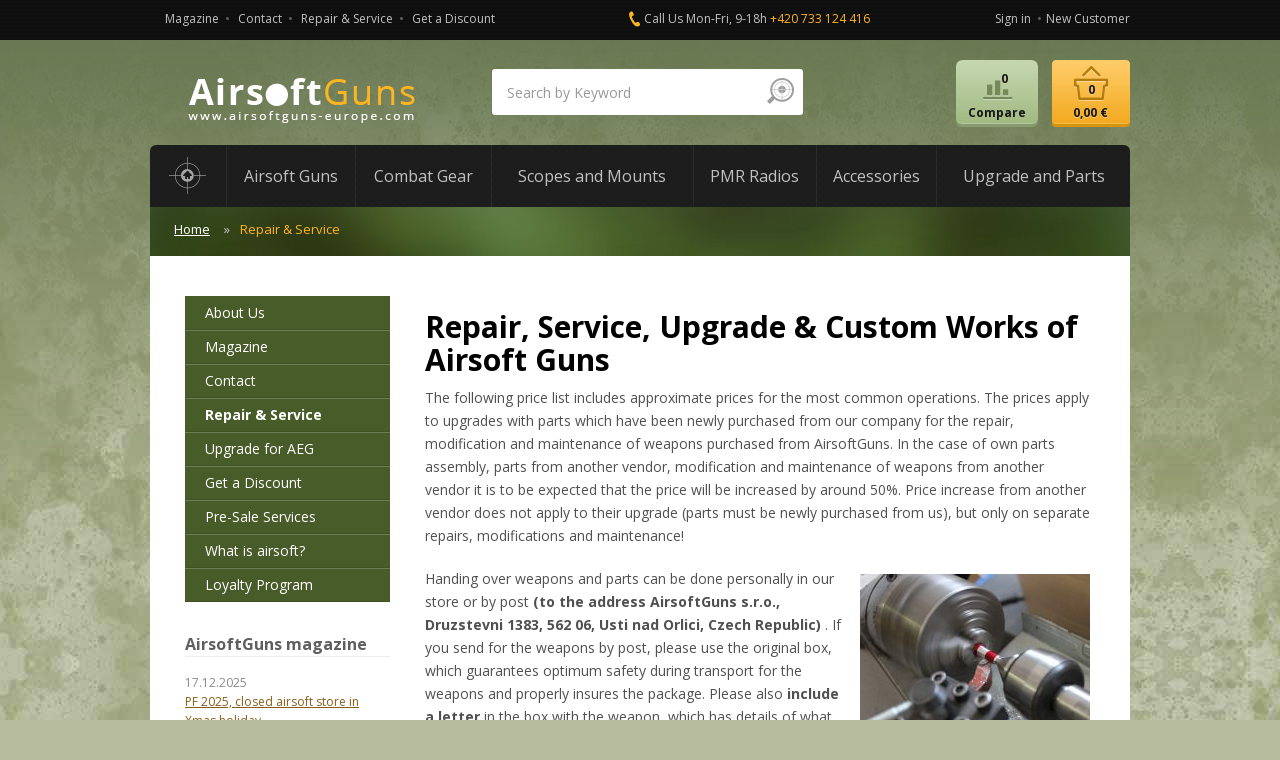

--- FILE ---
content_type: text/html; charset=utf-8
request_url: https://www.airsoftguns-europe.com/repair-service-upgrade-custom-works-of-airsoft-guns?lang=en
body_size: 11111
content:

<!DOCTYPE html>
<html lang="cs">
<head>
<meta http-equiv="Content-Type" content="text/html; charset=utf-8">
<title>Repair, Service, Upgrade &amp; Custom Works of Airsoft Guns | AirsoftGuns</title>
<meta name="author" content="Webový servis - https://webovy-servis.cz">
<meta name="robots" content="index, follow, all">
<meta name="googlebot" content="snippet, archive">
<meta name="description" content="We have more than 10 years of experience with repairs, service, upgrade and custom works of airsoft guns. Power, durability, custom works for your gun.">
<meta name="keywords" content="custom works, service, repair, upgrade, airsoft gun, workshop">
<meta content="initial-scale=1.0, width=device-width, maximum-scale=1.0" name="viewport" />

<meta name="ICBM" content="49.972001, 16.387085" />
<meta name="geo.position" content="49.972001, 16.387085" />
<meta name="DC.title" content="Airsoftguns" />
<meta name="geo.region" content="CZ-PA" />
<meta name="geo.placename" content="Ústí nad Orlicí" />





<meta property="og:title" content="Repair, Service, Upgrade &amp; Custom Works of Airsoft Guns">
<meta property="og:type" content="article">
<meta property="og:url" content="https://www.airsoftguns-europe.com/repair-service-upgrade-custom-works-of-airsoft-guns?lang=en">
<meta property="og:image" content="https://www.airsoftguns-europe.com/admin/files/page_photos/377/dva_src_IMG_6634.jpg">
<meta property="og:site_name" content="AirsoftGuns">
<meta property="og:locale" content="cs_CZ">
<meta property="fb:app_id" content="410295665792329">

<link rel="home" href="/" />
<link rel="contents" href="/mapa-webu" />

<link rel="stylesheet" type="text/css" href="/css/bootstrap.min.css" />

<link rel="stylesheet" type="text/css" href="/webtemp/cssloader-00219f0fd497.css?1728569074">

<!-- HTML5 shim and Respond.js IE8 support of HTML5 elements and media queries -->
<!--[if lt IE 9]>
  <script src=" /js/bootstrap/html5shiv.js"></script>
  <script src=" /js/bootstrap/respond.min.js"></script>
<![endif]-->

<link rel="stylesheet" type="text/css" media="print" href="/webtemp/cssloader-c000e4e578dc-print.css?1638201434">

<!--[if IE 7]>
<link rel="stylesheet" type="text/css" href="/webtemp/cssloader-e85b615c9613-ie7.css?1638201434">
<![endif]-->

<!--[if IE 8]>
<link rel="stylesheet" type="text/css" href="/webtemp/cssloader-31fc31b52d07-ie8.css?1638201434">
<![endif]-->

<!--[if IE 9]>
<link rel="stylesheet" type="text/css" href="/webtemp/cssloader-5a853cb8f0a4-ie9.css?1638201434">
<![endif]-->

<script type="text/javascript" src="/webtemp/jsloader-583c58ecfb9a.js?1638201434"></script>

<!-- css3-mediaqueries.js for IE less than 9 -->
 <!--[if lt IE 9]>
<script src="https://css3-mediaqueries-js.googlecode.com/svn/trunk/css3-mediaqueries.js"></script>
<![endif]-->

<link href="https://fonts.googleapis.com/css?family=Open+Sans:400,700&amp;subset=latin,latin-ext" rel="stylesheet" type="text/css" />

<link rel="shortcut icon" href="/images/favicons/favicon-16x16.png" />
<meta name="msapplication-TileImage" content="/images/favicons/favicon-144x144-transparent.png" />
<link rel="apple-touch-icon" href="/images/favicons/favicon-57x57.png" />
<link rel="apple-touch-icon" sizes="72x72" href="/images/favicons/favicon-72x72.png" />
<link rel="apple-touch-icon" sizes="114x114" href="/images/favicons/favicon-114x114.png" />

<link rel="alternate" type="application/rss+xml" title="AirsoftGuns RSS"  href="/rss"/>


	<!-- Google tag (gtag.js) -->
<script async src="https://www.googletagmanager.com/gtag/js?id=G-J7KCEZLQSG"></script>
<script>
  window.dataLayer = window.dataLayer || [];
  function gtag(){dataLayer.push(arguments);}
  gtag('js', new Date());

  gtag('config', 'G-J7KCEZLQSG');
</script>


<!--Start of Zopim Live Chat Script-->
<script type="text/javascript">
window.$zopim||(function(d,s){ var z=$zopim=function(c){
z._.push(c)},$=z.s=d.createElement(s),e=d.getElementsByTagName(s)[0];
z.set=function(o){ z.set._.push(o)};
z._=[];z.set._=[];$.async=!0;$.setAttribute('charset','utf-8');
$.src='//v2.zopim.com/?1z8i1VH1BZp3nR62Drr6Zgesr50X4fpd';z.t=+new Date;
$.type='text/javascript';e.parentNode.insertBefore($,e)})(document,'script');
</script>
<!--End of Zopim Live Chat Script-->


</head><body class="subpage text-page no-js">

    <div id="header-line" class="hidden-xs">
        <div class="container">
            <div class="row no-margin">
					<div class="top-menu-cover col-md-5 col-sm-9 col-xs-12 no-padding hidden-print">
						<ul class="list-inline top-ul top-menu navbar-collapse collapse" id="top-menu">
    <li class="m1 small-menu__item">
        <a accesskey="2" href="/magazine">
            Magazine
        </a>
    </li>
    <li class="m2 small-menu__item">
        <a accesskey="3" href="/contact">
            Contact
        </a>
    </li>
    <li class="m3 small-menu__item">
        <a accesskey="4" href="/repair-service-upgrade-custom-works-of-airsoft-guns">
            Repair &amp; Service
        </a>
    </li>
    <li class="m4 small-menu__item">
        <a accesskey="5" href="/get-a-discount">
            Get a Discount
        </a>
    </li>
						</ul>
					</div>
					<div class="col-md-4 hidden-sm hidden-xs top-contact-cover">
	<p class="call">Call Us Mon-Fri, 9-18h <a href="tel:+420733124416"><span>+420 733 124 416</span></a></p>

	<span class="editace" data-id="15" data-table="templates"></span>
					</div>
                <div class="col-md-3 col-sm-3 col-xs-12 no-padding hidden-print">
                    <ul id="user" class="list-inline top-ul pull-right hidden-xs">
                            <li><a href="javascript:void(0);" class="fn_login-dialog-open">Sign in</a></li>
                            <li><a href="/user/register?lang=en">New Customer</a></li>
                    </ul>
                                        				
                </div>
            </div>

        </div>
    </div>


    <div id="layout-cover">
        <div class="container">
            <div class="row no-margin hidden-xs">
                <div class="col-md-4 col-sm-5 col-xs-12 no-right-padding">
                        <a id="logo" href="/?lang=en"><span class="text-hide">AirsoftGuns s.r.o.</span></a>            
                </div>
<div id="fn_search-cover" class="col-md-4 col-sm-5 no-right-padding xs-search search--center col-xs-12 hidden-print">
<form class="form-inline mobile-search" role="search" action="/repair-service-upgrade-custom-works-of-airsoft-guns?lang=en&amp;do=search-searchForm-submit" method="post" id="frm-search-searchForm">        <fieldset class="border-radius">
            <div class="form-group col-md-10 col-sm-10 col-xs-10">
<input class="form-control no-border-radius search__input input-lg" id="fn_search" autocomplete="off" type="text" placeholder="Search by Keyword" name="search" required data-nette-rules="{op:':filled',msg:'Enter searched text'}" value="">            </div>
<input type="image" class="pull-right" src="/images/ico-lupe.png" alt="OK" name="send" id="frmsearchForm-send" value="Search">        </fieldset>


<div id="snippet-search-result">            <table id="naseptavac">





            </table>

</div>
<div><!--[if IE]><input type=IEbug disabled style="display:none"><![endif]--></div>
</form>

</div>

<script type="text/javascript" src="/js/custom/search-form.js"></script>

                <div class="col-md-4 col-sm-2 col-xs-12 xs-width no-padding hidden-print">
<div id="snippet--basketSum">                        <ul id="compare-cart" class="list-inline pull-right">
                                <li class="compare">
                                    <span class="anch no-active btn btn-custom-2">
                                        <span>Compare<span class="hidden-sm hidden-xs">0</span></span>
                                    </span>
                                </li>
<li id="fn_basket" class="cart cart--xs no-right-padding">
	<a href="/cart" class="anch btn btn-custom-1"><span>0,00 €<span class="hidden-sm hidden-xs">0</span></span></a>
	</li>                        </ul>
</div>                </div>
            </div>
		
	    <!-- MOBILE HEADER -->
	    <div class="row no-margin visible-xs hidden-print">
		<div class="clearfix">
		    <!-- MOBILE LOGO -->
    		    <a href="/" class="logo logo--xs text-hide no-right-padding xs-ib">
        			<img src="/images/dot.gif" alt="AirsoftGuns s.r.o." class="logo__img logo__img--size logo__img--sm header--height xs-ib" />
        			AirsoftGuns s.r.o.
    		    </a>
		    		    <ul class="cart-cover--xs list-unstyled">
<li id="fn_basket" class="cart cart--xs no-right-padding">
	<a href="/cart" class="anch btn btn-custom-1"><span>0,00 €<span class="hidden-sm hidden-xs">0</span></span></a>
	</li>		    </ul>
		    		    <div class="navbar navbar-default">
			<div class="navbar-header">
			    <button type="button" class="navbar-toggle" data-toggle="collapse" data-target=".small-menu">
				<span class="sr-only">Menu</span>
				<span class="icon-bar"></span>
				<span class="icon-bar"></span>
				<span class="icon-bar"></span>
			    </button>
			</div>
		    </div>
		</div>
        <div class="clearfix">
		<ul class="small-menu list-inline text-uppr navbar-collapse collapse col-xs-12 text-center">
			<li class="small-menu__item"><a href="">Home</a></li>
    <li class="m1 small-menu__item">
        <a accesskey="2" href="/magazine">
            Magazine
        </a>
    </li>
    <li class="m2 small-menu__item">
        <a accesskey="3" href="/contact">
            Contact
        </a>
    </li>
    <li class="m3 small-menu__item">
        <a accesskey="4" href="/repair-service-upgrade-custom-works-of-airsoft-guns">
            Repair &amp; Service
        </a>
    </li>
    <li class="m4 small-menu__item">
        <a accesskey="5" href="/get-a-discount">
            Get a Discount
        </a>
    </li>
                            <li class="small-menu__item"><a href="#" id="fn_login-dialog-open-mobil">Sign in</a></li>
                            <li class="small-menu__item"><a href="/user/register?lang=en">New Customer</a></li>
		</ul>
        </div>
	    <!-- MOBILE HEADER KONEC -->
	    <!-- RESPONSIVE MENU -->
                <div class="dropdown-main-menu visible-xs">
                    <div class="dropdown-main-menu__header" data-toggle="dropdown" id="fn_dropdown">
                        <p class="dropdown-main-menu__header__title">Products Categories</p>
                    </div>
                    <ul class="dropdown-menu dropdown-main-menu__list list-unstyled" aria-labelledby="fn_dropdown">
                        <li class="dropdown-main-menu__search clearfix">
<div id="fn_search-cover" class="col-md-4 col-sm-5 no-right-padding xs-search search--center col-xs-12 hidden-print">
<form class="form-inline mobile-search" role="search" action="/repair-service-upgrade-custom-works-of-airsoft-guns?lang=en&amp;do=search-searchForm-submit" method="post" id="frm-search-searchForm">        <fieldset class="border-radius">
            <div class="form-group col-md-10 col-sm-10 col-xs-10">
<input class="form-control no-border-radius search__input input-lg" id="fn_search" autocomplete="off" type="text" placeholder="Search by Keyword" name="search" required data-nette-rules="{op:':filled',msg:'Enter searched text'}" value="">            </div>
<input type="image" class="pull-right" src="/images/ico-lupe.png" alt="OK" name="send" id="frmsearchForm-send" value="Search">        </fieldset>


<div id="snippet-search-result">            <table id="naseptavac">





            </table>

</div>
<div><!--[if IE]><input type=IEbug disabled style="display:none"><![endif]--></div>
</form>

</div>

<script type="text/javascript" src="/js/custom/search-form.js"></script>
                        </li>
	<li class="dropdown-main-menu__item">
		<a href="/airsoft-guns">Airsoft Guns</a>
	</li>
	<li class="dropdown-main-menu__item">
		<a href="/combat-gear">Combat Gear</a>
	</li>
	<li class="dropdown-main-menu__item">
		<a href="/rifle-scopes-red-dots-mounts">Scopes and Mounts</a>
	</li>
	<li class="dropdown-main-menu__item">
		<a href="/pmr-radios-accessories">PMR Radios</a>
	</li>
	<li class="dropdown-main-menu__item">
		<a href="/airsoft-accessories">Accessories</a>
	</li>
	<li class="dropdown-main-menu__item">
		<a href="/airsoft-upgrade-parts">Upgrade and Parts</a>
	</li>
                    </ul>
                </div>
		<!-- KONEC RESPONSIVE MENU -->
	    </div>
		
            <div id="layout" class="border-radius-2">
<ul id="main-menu" class="list-inline navbar-collapse collapse clearfix hidden-print">
    <li><a href="/"><span class="text-hide">Domů</span></a></li>
	      

    <li class="sm-true m1">
	<div class="main-menu__cover">

		<a href="/airsoft-guns" data-toggle="dropdown"><span>Airsoft Guns</span></a>
		
		      
		
		<div class="row dropdown-menu">
	<ul class="list-unstyled col-1 col-md-4 col-sm-4">
		<li>
			<a href="/airsoft-assault-rifles-smg">Assault Rifles and SMG</a>
			<ul class="list-unstyled"> 
				<li>
					<a href="/airsoft-guns-spring-operated-assault-rifle">Spring Operated Guns</a>
				</li>
				<li>
					<a href="/airsoft-guns-gas-operated-assault-rifle">Gas Operated Guns</a>
				</li>
				<li>
					<a href="/airsoft-assault-rifles-smg-automatic-electric-guns-aeg">Automatic Electric Guns (AEG)</a>
				</li>
			</ul>
		</li>
		<li>
			<a href="/airsoft-guns-shotguns">Shotguns</a>
			<ul class="list-unstyled"> 
				<li>
					<a href="/airsoft-guns-spring-operated-shotguns">Spring Operated Shotguns</a>
				</li>
				<li>
					<a href="/airsoft-guns-gas-operated-shotguns">Gas Operated Shotguns</a>
				</li>
			</ul>
		</li>
	</ul>
	<ul class="list-unstyled col-2 col-md-4 col-sm-4">
		<li>
			<a href="/airsoft-pistols-and-revolvers">Pistols and Revolvers</a>
			<ul class="list-unstyled"> 
				<li>
					<a href="/airsoft-guns-manual-spring-operated-pistols">Spring Operated Pistols</a>
				</li>
				<li>
					<a href="/airsoft-guns-gas-operated-pistols-revolvers">Gas Operated Pistols and Revolvers</a>
				</li>
				<li>
					<a href="/airsoft-guns-automatic-electric-pistols-aep">Automatic Electric Pistols (AEP)</a>
				</li>
			</ul>
		</li>
		<li>
			<a href="/airsoft-light-machine-gun-lmg-aeg">Light Machine Guns</a>
		</li>
	</ul>
	<ul class="list-unstyled col-3 col-md-4 col-sm-4">
		<li>
			<a href="/airsoft-guns-sniper-classic-rifles">Sniper and Classic Rifles</a>
			<ul class="list-unstyled"> 
				<li>
					<a href="/airsoft-guns-spring-operated-sniper-rifles">Spring Operated Rifles</a>
				</li>
				<li>
					<a href="/airsoft-guns-sniper-and-classic-rifles-gas-operated">Gas Operated Rifles</a>
				</li>
				<li>
					<a href="/airsoft-guns-automatic-electric-guns-sniper-classic-rifles-aeg">Automatic Electric Guns (AEG)</a>
				</li>
			</ul>
		</li>
		<li>
			<a href="/airsoft-grenade-launchers">Grenade Lauchers</a>
		</li>
	</ul>
					</div>
		
	</div>

    </li>

	      

    <li class="sm-true m2">
	<div class="main-menu__cover">

		<a href="/combat-gear" data-toggle="dropdown"><span>Combat Gear</span></a>
		
		      
		
		<div class="row dropdown-menu">
	<ul class="list-unstyled col-1 col-md-4 col-sm-4">
		<li>
			<a href="/combat-gear-helmets">Helmets</a>
		</li>
		<li>
			<a href="/combat-caps-hats">Caps, hats</a>
		</li>
		<li>
			<a href="/scarfs-balaclavas-hoods-shemaghs">Scarfs, balaclavas</a>
		</li>
		<li>
			<a href="/hearing-protection-earmuffs">Hearing Protection</a>
		</li>
		<li>
			<a href="/eyes-face-protection-safety">Eyes and Face Protection</a>
			<ul class="list-unstyled"> 
				<li>
					<a href="/protective-glasses-goggle">Glasses</a>
				</li>
				<li>
					<a href="/protective-masks">Masks</a>
				</li>
				<li>
					<a href="/protective-cleaning">Protective and Cleaning Products</a>
				</li>
			</ul>
		</li>
	</ul>
	<ul class="list-unstyled col-2 col-md-4 col-sm-4">
		<li>
			<a href="/webbing-vest-plate-carrier-chest-rig">Tactical Vests</a>
		</li>
		<li>
			<a href="/backpacks-bags">Backpacks</a>
		</li>
		<li>
			<a href="/hydration-camelbags">Hydration Backpack</a>
		</li>
		<li>
			<a href="/combat-uniform-camouflage-clothing">Uniform Sets</a>
		</li>
		<li>
			<a href="/pants-shorts-camouflage">Pants, shorts</a>
		</li>
		<li>
			<a href="/magazine-edc-pouches">Pouches</a>
		</li>
		<li>
			<a href="/tactical-belts-suspenders">Belts</a>
		</li>
	</ul>
	<ul class="list-unstyled col-3 col-md-4 col-sm-4">
		<li>
			<a href="/tactical-gloves">Gloves</a>
		</li>
		<li>
			<a href="/protective-pads-knee-elbow">Protective Pads</a>
		</li>
		<li>
			<a href="/gun-holsters-bags-cases">Holsters, Bags, Cases</a>
			<ul class="list-unstyled"> 
				<li>
					<a href="/transport-cases-bags-guns">Transport</a>
				</li>
				<li>
					<a href="/pistol-revolver-holsters">Holsters</a>
				</li>
				<li>
					<a href="/pistol-dropleg-holsters">Drop Leg Holsters</a>
				</li>
				<li>
					<a href="/underarm-pistol-revolver-holsters">Underarm Holster</a>
				</li>
			</ul>
		</li>
		<li>
			<a href="/accessories-equipment">Other accessories</a>
		</li>
	</ul>
					</div>
		
	</div>

    </li>

	      

    <li class="sm-true m3">
	<div class="main-menu__cover">

		<a href="/rifle-scopes-red-dots-mounts" data-toggle="dropdown"><span>Scopes and Mounts</span></a>
		
		      
		
		<div class="row dropdown-menu">
	<ul class="list-unstyled col-1 col-md-4 col-sm-4">
		<li>
			<a href="/rifle-scopes">Rifle Scopes</a>
		</li>
		<li>
			<a href="/red-dots-sight">Red Dots</a>
		</li>
		<li>
			<a href="/magnifier-scopes-spirit-levels">Magnifier Scopes and Accessories</a>
		</li>
	</ul>
	<ul class="list-unstyled col-2 col-md-4 col-sm-4">
		<li>
			<a href="/mount-rings">Mount Rings</a>
			<ul class="list-unstyled"> 
				<li>
					<a href="/mount-rings-25mm">25 mm</a>
				</li>
				<li>
					<a href="/mount-rings-30mm">30 mm</a>
				</li>
				<li>
					<a href="/mount-rings-other">Other</a>
				</li>
			</ul>
		</li>
	</ul>
	<ul class="list-unstyled col-3 col-md-4 col-sm-4">
		<li>
			<a href="/mount-bases">Mount Bases</a>
			<ul class="list-unstyled"> 
				<li>
					<a href="/mount-bases-ak">AK</a>
				</li>
				<li>
					<a href="/mount-bases-m4-m16">M4/M16</a>
				</li>
				<li>
					<a href="/mount-bases-mp5-g3">MP5/G3</a>
				</li>
				<li>
					<a href="/mount-bases-m14">M14</a>
				</li>
				<li>
					<a href="/mount-bases-other">Other</a>
				</li>
			</ul>
		</li>
	</ul>
					</div>
		
	</div>

    </li>

	      

    <li class="sm-true m4">
	<div class="main-menu__cover">

		<a href="/pmr-radios-accessories" data-toggle="dropdown"><span>PMR Radios</span></a>
		
		      
		
		<div class="row dropdown-menu">
	<ul class="list-unstyled col-1 col-md-4 col-sm-4">
		<li>
			<a href="/station-radio-pmr">PMR Radios</a>
		</li>
	</ul>
	<ul class="list-unstyled col-2 col-md-4 col-sm-4">
		<li>
			<a href="/radio-headset-handsfree">Accessories</a>
		</li>
	</ul>
	<ul class="list-unstyled col-3 col-md-4 col-sm-4">
	</ul>
					</div>
		
	</div>

    </li>

	      

    <li class="sm-true m5">
	<div class="main-menu__cover">

		<a href="/airsoft-accessories" data-toggle="dropdown"><span>Accessories</span></a>
		
		      
		
		<div class="row dropdown-menu">
	<ul class="list-unstyled col-1 col-md-4 col-sm-4">
		<li>
			<a href="/airsoft-bbs-pellets">Airsoft BBs</a>
			<ul class="list-unstyled"> 
				<li>
					<a href="/airsoft-bbs-pellets-0-12-g">0.12 g</a>
				</li>
				<li>
					<a href="/airsoft-bbs-pellets-0-20-g">0.20 g</a>
				</li>
				<li>
					<a href="/airsoft-bbs-pellets-0-23-g">0.23 g</a>
				</li>
				<li>
					<a href="/airsoft-bbs-pellets-0-25-g">0.25 g</a>
				</li>
				<li>
					<a href="/airsoft-bbs-pellets-0-28-g">0.28 g</a>
				</li>
				<li>
					<a href="/airsoft-bbs-pellets-0-30-g">0.30 g</a>
				</li>
				<li>
					<a href="/airsoft-bbs-pellets-0-32-g">0.32 g</a>
				</li>
				<li>
					<a href="/airsoft-bbs-pellets-0-36-g">0.36 g</a>
				</li>
				<li>
					<a href="/airsoft-bbs-pellets-0-40-g">0.40 g</a>
				</li>
				<li>
					<a href="/airsoft-bbs-pellets-0-43-g">0.43 g</a>
				</li>
				<li>
					<a href="/airsoft-bbs-pellets-0-45-g">0.45 g</a>
				</li>
				<li>
					<a href="/airsoft-bbs-pellets-0-48-g">0.48 g</a>
				</li>
				<li>
					<a href="/airsoft-bbs-pellets-with-metal">With metal</a>
				</li>
				<li>
					<a href="/airsoft-bbs-pellets-8-mm">8 mm</a>
				</li>
			</ul>
		</li>
		<li>
			<a href="/airsoft-speed-loaders">Airsoft Speed Loaders</a>
		</li>
		<li>
			<a href="/airsoft-gases">Airsoft Gases</a>
		</li>
		<li>
			<a href="/airsoft-co2-accessories">CO2 Accessories</a>
		</li>
	</ul>
	<ul class="list-unstyled col-2 col-md-4 col-sm-4">
		<li>
			<a href="/airsoft-batteries">Batteries</a>
			<ul class="list-unstyled"> 
				<li>
					<a href="/airsoft-batteries-nimh-nicd">NiMH, NiCd</a>
				</li>
				<li>
					<a href="/airsoft-batteries-li-pol-li-ion">Li-Pol, Li-Ion</a>
				</li>
			</ul>
		</li>
		<li>
			<a href="/battery-chargers-connectors">Chargers and Accessories</a>
			<ul class="list-unstyled"> 
				<li>
					<a href="/battery-chargers">Chargers</a>
				</li>
				<li>
					<a href="/airsoft-reduction-cables">Reduction Cables</a>
				</li>
				<li>
					<a href="/battery-connectors">Connectors</a>
				</li>
				<li>
					<a href="/li-pol-batteries-protection-a">Li-Pol Protection</a>
				</li>
			</ul>
		</li>
		<li>
			<a href="/airsoft-magazines">Magazines</a>
			<ul class="list-unstyled"> 
				<li>
					<a href="/airsoft-magazines-spring-operated-guns">Spring Guns</a>
				</li>
				<li>
					<a href="/airsoft-magazines-aeg-aep">AEG/AEP</a>
				</li>
				<li>
					<a href="/airsoft-magazines-gbb-gnb">GBB/GNB</a>
				</li>
				<li>
					<a href="/airsoft-grenades-gas-cartridge">Grenades</a>
				</li>
				<li>
					<a href="/airsoft-spare-parts">Spare Parts</a>
				</li>
			</ul>
		</li>
	</ul>
	<ul class="list-unstyled col-3 col-md-4 col-sm-4">
		<li>
			<a href="/eyes-face-protection-safety-a">Eyes and Face Protection</a>
			<ul class="list-unstyled"> 
				<li>
					<a href="/protective-goggles-glasses">Glasses</a>
				</li>
				<li>
					<a href="/protective-masks-a">Masks</a>
				</li>
				<li>
					<a href="/protective-cleaning-a">Protective and Cleaning Products</a>
				</li>
			</ul>
		</li>
		<li>
			<a href="/tactical-flashlights-lasers-sights">Flashlights and Laser Sights</a>
			<ul class="list-unstyled"> 
				<li>
					<a href="/tactical-flashlight">Flashlights</a>
				</li>
				<li>
					<a href="/laser-markers-sights">Laser sights</a>
				</li>
			</ul>
		</li>
		<li>
			<a href="/airsoft-silencers-adaptors">Silencers and Adaptors</a>
			<ul class="list-unstyled"> 
				<li>
					<a href="/airsoft-silencers">Silencers</a>
				</li>
				<li>
					<a href="/airsoft-silencer-adaptors">Adaptors</a>
				</li>
			</ul>
		</li>
		<li>
			<a href="/tactical-slings">Slings</a>
		</li>
		<li>
			<a href="/sling-swivel-attachment">Sling Adaptors</a>
		</li>
		<li>
			<a href="/tactical-foregrip">Tactical Foregrip</a>
		</li>
		<li>
			<a href="/folding-sights">Folding Sights</a>
		</li>
		<li>
			<a href="/airsoft-bipods">Bipods</a>
		</li>
		<li>
			<a href="/airsoft-grenade-launchers-a">Grenade Lauchers</a>
		</li>
		<li>
			<a href="/chronographs">Chronographs</a>
		</li>
		<li>
			<a href="/airsoft-maintenance-safety">Maintenance and Safety Preparations</a>
		</li>
		<li>
			<a href="/airsoft-accessories-a">Other</a>
		</li>
	</ul>
					</div>
		
	</div>

    </li>

	      

    <li class="last sm-true m6">
	<div class="main-menu__cover">

		<a href="/airsoft-upgrade-parts" data-toggle="dropdown"><span>Upgrade and Parts</span></a>
		
		      
		
		<div class="row dropdown-menu">
	<ul class="list-unstyled col-1 col-md-4 col-sm-4">
		<li>
			<a href="/airsoft-upgrade-parts-aeg">For AEG</a>
			<ul class="list-unstyled"> 
				<li>
					<a href="/internal-parts-upgrade-aeg">Internal Parts, Upgrade</a>
				</li>
				<li>
					<a href="/airsoft-external-parts-components">External Parts, Components</a>
				</li>
			</ul>
		</li>
	</ul>
	<ul class="list-unstyled col-2 col-md-4 col-sm-4">
		<li>
			<a href="/upgrade-parts-spring-operated">For Spring Guns</a>
			<ul class="list-unstyled"> 
				<li>
					<a href="/upgrade-parts-spring-guns">Internal Parts, Upgrade</a>
				</li>
				<li>
					<a href="/external-parts-components-r">External parts, Components</a>
				</li>
			</ul>
		</li>
	</ul>
	<ul class="list-unstyled col-3 col-md-4 col-sm-4">
		<li>
			<a href="/upgrade-parts-gas-guns">For Gas Guns</a>
			<ul class="list-unstyled"> 
				<li>
					<a href="/upgrade-internal-parts-gas-guns">Internal Parts, Upgrade</a>
				</li>
				<li>
					<a href="/external-parts-gas-guns">External Parts, Components</a>
				</li>
			</ul>
		</li>
	</ul>
					</div>
		
	</div>

    </li>

</ul>



				
<ol class="breadcrumb no-border-radius hidden-print">
        <li><a href="/?lang=en">Home</a></li>
        <li class="active">Repair &amp; Service</li>
</ol>

<div id="snippet--flashes"></div>
                <div id="main" class="row">

                            

		<div id="content" class="col-md-9 col-sm-8 col-xs-12 text-page-content cms pull-right">
				<span class="editace" data-id="41" data-table="pages"></span>
		
		<h1>Repair, Service, Upgrade &amp; Custom Works of Airsoft Guns</h1>
<p>The following price list includes approximate prices for the most common operations. The prices apply to upgrades with parts which have been newly purchased from our company for the repair, modification and maintenance of weapons purchased from AirsoftGuns. In the case of own parts assembly, parts from another vendor, modification and maintenance of weapons from another vendor it is to be expected that the price will be increased by around 50%. Price increase from another vendor does not apply to their upgrade (parts must be newly purchased from us), but only on separate repairs, modifications and maintenance!</p>
<p class="cms__right"><a class="pirobox_gall" href="/admin/files/page_photos/377/full_src_IMG_6634.jpg" rel="gallery" title="Servis 1"><img alt="Servis 1" src="/admin/files/page_photos/377/dva_src_IMG_6634.jpg" /></a></p>
<p>Handing over weapons and parts can be done personally in our store or by post <strong> (to the address AirsoftGuns s.r.o., Druzstevni 1383, 562 06, Usti nad Orlici, Czech Republic) </strong>. If you send for the weapons by post, please use the original box, which guarantees optimum safety during transport for the weapons and properly insures the package. Please also <strong> include a letter </strong> in the box with the weapon, which has details of what you want to be performed with the weapons, or which upgrade you want to have installed. Please do not forget the return address and contact phone number.&nbsp;</p>
<p>Upgrade or repair of &nbsp;weapons usually takes no longer than one week for us. But at the start of the season demand and quantity of weapons in need of service grows rapidly and the waiting period may be extended by several weeks. In the case where you wish not to wait for a long time we recommend that you use <strong> Express Service </strong>, which will guarantee that the repair / upgrade will be within a few working days. For the Express service there is a surcharge of 30% on top of the standard price of labour.</p>
<p>After performing the required actions, everything (including the original parts) will be sent back to your address and you will pay the total amount for parts and labour. Regarding the dispatch of the package, you will be informed either by telephone or to your e-mail.</p>
<p class="cms__left"><a class="pirobox_gall" href="/admin/files/page_photos/378/full_src_IMG_9215.JPG" rel="gallery" title="Servis 2"><img alt="Servis 2" src="/admin/files/page_photos/378/dva_src_IMG_9215.JPG" /></a></p>
<p>Upgrade or customisation of the weapon it is also possible to make to a&nbsp;<strong>newly purchased airsoft gun&nbsp;</strong>even before it is sent. If you know exactly what parts or accessories for your gun you require, then you must make a standard order of the goods by our online store (to the shopping cart is needed to insert a gun, accessories and all upgrade parts) and please add a note to your order&nbsp;<strong>"INSTALL ORDERED UPGRADE"</strong>. Our service will then automatically take care of everything, if it will be necessary, our technician will contact you about any complicating matters. Customisation and upgrade of new weapons is handled with priority, so the delivery is in most cases only a few days. In the case you do not completely know what kind of weapon and upgrades will be the best choice for you, just write to us your approximate requirements (requirements of weapon, power, rate of fire, accessories and price limit) to e-mail <a href="mailto:support@airsoftguns.cz">support@airsoftguns.cz</a>&nbsp;and we will send to you a detailed offer. Delivery of the goods can also be done by the e-mail inquiry / order and is not always necessary to order via online store.&nbsp;</p>
<table class="table table-bordered">
    <tbody>
        <tr>
            <th>Service Work</th>
            <th>Price excl.&nbsp;VAT</th>
        </tr>
        <tr>
            <td>Installation of standard upgrade (*)</td>
            <td>27 €</td>
        </tr>
        <tr>
            <td>Installation of complex upgrade (**)</td>
            <td>50 €</td>
        </tr>
        <tr>
            <td>Complete maintenance of AEG weapons</td>
            <td>22 €</td>
        </tr>
        <tr>
            <td>Complete maintenance of manual weapons</td>
            <td>11 €</td>
        </tr>
        <tr>
            <td>Installation of universal MOS FET set - standard/3D type</td>
            <td>15 €</td>
        </tr>
        <tr>
            <td>Other maintenance, repairs, adjustments</td>
            <td>11 €/hour</td>
        </tr>
        <tr>
            <td><small>The prices above are without VAT. A tax of 21% is added to the billing of the order.</small></td>
        </tr>
    </tbody>
</table>
<p><small><strong>(*)</strong>Performance includes the installation of a standard upgrade for AEG (eg. installation of spring, bearings, gears and barrel) and complete maintenance and cleaning of gun. Procedure is approx 2-3 hours<br />
<strong>(**)</strong> Procedure includes the installation of a comprehensive upgrade for AEG (eg. the entire FTK kit, barrel, gearbox replacement of the same brand, replacement of motor etc.) and complete maintenance and cleaning of gun. Duration approx 4-5 hours.</small></p>
<p>In the case of <strong>difficult </strong>upgrade configurations, if an extremely powerful spring&nbsp;is used or it is necessary to make many modifications on weapon or on internal parts, it is to be expected that the final price for maintenance work will be charged according to actual time performance and according to the aforementioned hourly rate. E.g. installation CNC&nbsp;gearbox with M190 spring and with other necessary parts in the case of demanding performance tuning, can be time-consuming more than 20 hours.</p>
<p>Any other questions about upgrade of your weapon and prices of service work will be answered to you by e-mail <a href="mailto:support@airsoftguns.cz">support@airsoftguns.cz</a>.</p>


<div id="snippet--router"> </div>



						<div class="fb-like" data-href="https://www.airsoftguns-europe.com/repair-service-upgrade-custom-works-of-airsoft-guns" data-layout="standard" data-action="like" data-show-faces="true" data-share="true"></div>

				

				<a href="https://twitter.com/share" class="twitter-share-button" data-url="https://twitter.com/www.airsoftguns-europe.com%2Frepair-service-upgrade-custom-works-of-airsoft-guns%3Flang%3Den" data-text="www.airsoftguns-europe.com%2Frepair-service-upgrade-custom-works-of-airsoft-guns%3Flang%3Den" data-via="www.airsoftguns-europe.com%2Frepair-service-upgrade-custom-works-of-airsoft-guns%3Flang%3Den" data-lang="cs" data-count="vertical">Tweet</a>
				<script>
					!function(d,s,id) { var js,fjs=d.getElementsByTagName(s)[0];if(!d.getElementById(id)){ js=d.createElement(s);js.id=id;js.src="//platform.twitter.com/widgets.js";fjs.parentNode.insertBefore(js,fjs); } }(document,"script","twitter-wjs");
				</script>



<ul>
</ul>


		

	</div>

<div class="aside col-md-3 col-sm-4 col-xs-12 pull-left">
	    <ul class="aside-menu list-unstyled">
		
		<li class="aside-menu__item">
			<a accesskey="2" href="/about-us?lang=en">
				About Us
			</a>
		</li>
		
		<li class="aside-menu__item">
			<a accesskey="3" href="/magazine?lang=en">
				Magazine
			</a>
		</li>
		
		<li class="aside-menu__item">
			<a accesskey="4" href="/contact?lang=en">
				Contact
			</a>
		</li>
		
		<li class="aside-menu__item aside-menu__item--active">
			<a accesskey="5" href="/repair-service-upgrade-custom-works-of-airsoft-guns?lang=en">
				Repair &amp; Service
			</a>
		</li>
		
		<li class="aside-menu__item">
			<a accesskey="6" href="/how-to-upgrade-airsoft-aeg-guns?lang=en">
				Upgrade for AEG
			</a>
		</li>
		
		<li class="aside-menu__item">
			<a accesskey="7" href="/get-a-discount?lang=en">
				Get a Discount
			</a>
		</li>
		
		<li class="aside-menu__item">
			<a accesskey="8" href="/airsoft-sales-service?lang=en">
				Pre-Sale Services
			</a>
		</li>
		
		<li class="aside-menu__item">
			<a accesskey="9" href="/what-the-airsoft-is?lang=en">
				What is airsoft?
			</a>
		</li>
		
		<li class="aside-menu__item">
			<a accesskey="10" href="/loyalty-program?lang=en">
				Loyalty Program
			</a>
		</li>
</ul>
        <div id="useful-links" class="cms-side">
<div id="magazine clearfix">
    <h2 class="title-underline hidden-xs">AirsoftGuns magazine</h2>
    <a href="/magazine" class="visible-xs hp-magazine-xs hp-magazine-xs--side">AirsoftGuns magazine</a>
    <ul class="list-unstyled hidden-xs magazine-aside">
        <li>
			<a href="/pf-2025-closed-airsoft-store-in-xmas-holiday?lang=en">
			<span class="date">17.12.2025</span>
			<span class="title">PF 2025, closed airsoft store in Xmas holiday</span>
			</a>
        </li>
        <li>
			<a href="/what-s-new-at-cyma-in-2025?lang=en">
			<span class="date">18.06.2025</span>
			<span class="title">What's new at Cyma in 2025?</span>
			</a>
        </li>
        <li>
			<a href="/we-have-a-competition-for-you?lang=en">
			<span class="date">25.11.2024</span>
			<span class="title">We have a competition for you!!!</span>
			</a>
        </li>
        <li>
			<a href="/pf-2020-closed-airsoft-store-in-xmas-holiday?lang=en">
			<span class="date">18.12.2019</span>
			<span class="title">PF 2020, closed airsoft store in Xmas holiday</span>
			</a>
        </li>
        <li>
			<a href="/more-then-120-new-airsoft-products-in-online-store-aeg-aep-sniper-shotguns-upgrade-parts-etc?lang=en">
			<span class="date">15.02.2018</span>
			<span class="title">More then 120 new airsoft products in online store. AEG, AEP, sniper, shotguns, upgrade parts etc.</span>
			</a>
        </li>
        <li>
			<a href="/pf-2018-change-of-working-time?lang=en">
			<span class="date">20.12.2017</span>
			<span class="title">PF 2018, change of working time</span>
			</a>
        </li>
        <li>
			<a href="/airsoftguns-youtube-aep-glock-18c-cyma-cm-030-review-and-shooting-test?lang=en">
			<span class="date">13.10.2017</span>
			<span class="title">AirsoftGuns YouTube: AEP Glock 18C, Cyma CM 030, review and shooting test</span>
			</a>
        </li>
        <li>
			<a href="/airsoftguns-youtube-hi-capa-5-1-gbb-tokyo-marui-review-and-shooting-test?lang=en">
			<span class="date">10.10.2017</span>
			<span class="title">AirsoftGuns YouTube: Hi Capa 5.1, GBB, Tokyo Marui, review and shooting test</span>
			</a>
        </li>
    </ul>
</div>	</div>
	

</div>
                </div>

<div id="newsletter" class="clearfix hidden-print">
    <div class="col-md-7 col-sm-12 col-xs-12 no-left-padding">
                <h2><span>News and discounts</span></h2>
        <p class="hidden-xs"><strong>We'll send you news &amp; discounts by email</strong> No more than twice in a month</p>
    </div>
<form class="form-inline col-md-5 col-sm-12 col-xs-12 no-right-padding pull-right" role="search" action="/repair-service-upgrade-custom-works-of-airsoft-guns?lang=en&amp;do=newsletterForm-submit" method="post" id="frm-newsletterForm">        <fieldset class="border-radius">
        <label class="hidden" for="frmnewsletterForm-email"></label>
        <div class="form-group col-md-7 col-sm-10 col-xs-7">
<input class="form-control no-border-radius input-md no-padding" placeholder="&#64;" type="text" name="email" id="frmnewsletterForm-email" data-nette-rules="{op:':email',msg:'E-mail Address is not Valid'}" value="">        </div>
<input type="submit" class="pull-right btn-lg" name="send" id="frmnewsletterForm-send" value="Subscribe">    </fieldset>
<div><!--[if IE]><input type=IEbug disabled style="display:none"><![endif]--></div>
</form>
</div>


<div id="bottom" class="row">
    <div class="box box-1 col-md-2 col-sm-6 col-xs-12 hidden-print">
        <h2 class="hidden-xs">Important &amp; Useful</h2>
		<h2 class="visible-xs"><a data-collapse=".dulezite-odkazy-list" data-target=".dulezite-odkazy-list" data-toggle="collapse" href="javascript:void(0);">Important &amp; Useful</a></h2>
	<ul class="list-unstyled dulezite-odkazy-list clearfix collapse">
    <li><a href="/repair-service-upgrade-custom-works-of-airsoft-guns">Repair &amp; Service</a></li>
    <li><a href="/airsoft-sales-service">Pre-Sale Services</a></li>
    <li><a href="/glossary">Glossary</a></li>
    <li><a href="/magazine">Magazine</a></li>
    <li><a href="/about-us">About Us</a></li>
    <li><a href="/contact">Contact</a></li>
    <li><a href="/what-the-airsoft-is">What is&nbsp;Airsoft?</a></li>
    <li><a href="/how-to-upgrade-airsoft-aeg-guns">Upgrade to AEG</a></li>
</ul>

	<span class="editace" data-id="18" data-table="templates"></span>
    </div>
    <div class="box box-2 col-md-2 col-sm-6 col-xs-12 hidden-print">
        <h2 class="hidden-xs">Terms &amp; Conditions</h2>
		<h2 class="visible-xs"><a data-collapse=".platba-doprava-list" data-target=".platba-doprava-list" data-toggle="collapse" href="javascript:void(0);">Terms &amp; Conditions</a></h2>
	<ul class="list-unstyled platba-doprava-list clearfix collapse">
    <li><a href="/payment-methods">Payment Methods</a></li>
    <li><a href="/shipping">Shipping Methods</a></li>
    <li><a href="/terms-and-conditions">Terms and Conditions</a></li>
    <li><a href="/return-policy">Return Policy</a></li>
    <li><a href="/loyalty-program">Loyalty Program</a></li>
    <li><a href="/get-a-discount">Get a Discount</a></li>
</ul>

	<span class="editace" data-id="19" data-table="templates"></span>
    </div>
    <div class="box box-3 col-md-4 col-sm-6 col-xs-12">
        <h2 class="hidden-print">Follow Us</h2>
	<ul class="list-inline social hidden-print">
    <li class="youtube"><a class="text-hide" href="http://www.youtube.com/user/AirsoftGunsCZ" target="_blank">Youtube</a></li>
    <li class="facebook"><a class="text-hide" href="https://www.facebook.com/pages/AirsoftGuns-sro/245479588835069" target="_blank">Facebook</a></li>
    <li class="instagram"><a class="text-hide" href="https://www.instagram.com/airsoftgunscz" target="_blank">Instagram</a></li>
</ul>

	<span class="editace" data-id="20" data-table="templates"></span>
        <h2>Contact Us</h2>
	<p class="tel"><span>Call Us Mon-Fri, 9-18</span> <a href="tel:+420733124416">(+420) <span>733 124 416</span></a></p>

	<span class="editace" data-id="21" data-table="templates"></span>
    </div>
    <div class="box box-4 col-md-4 col-sm-6 col-xs-12 no-padding hidden-print">		
		<div class="fb-page" data-href="https://www.facebook.com/AirsoftGuns.sro/"  data-width="327" data-height="260" data-small-header="false" data-hide-cover="false" data-show-facepile="true" data-show-posts="false">
			<div class="fb-xfbml-parse-ignore">
				<blockquote cite="https://www.facebook.com/AirsoftGuns.sro/"><a href="https://www.facebook.com/AirsoftGuns.sro/">AirsoftGuns s.r.o.</a></blockquote>
			</div>
		</div>
    </div>
</div>
            </div>

<div id="footer" class="row hidden-print">
    <div id="copy" class="col-md-6 col-sm-6 col-xs-12">
        &copy; All Rights Reserved
    </div>
    <div id="create" class="col-md-6 col-sm-6 col-xs-12 no-right-padding">
        <p class="pull-right">
            <span>Created by </span><a href="https://webovy-servis.cz/"><span class="text-hide">Webový servis</span></a>
        </p>
    </div>
</div>

    <div class="hidden">
        <abbr class="geo" title="49.972001, 16.387085"> Airsoftguns </abbr> 
    </div>


<script type="text/javascript">
	$(document).ready(function() {
	});
</script>

<div id="fb-root"></div>
<script>
  window.fbAsyncInit = function() {
    // init the FB JS SDK
    FB.init({
      appId      : "410295665792329", // App ID from the App Dashboard
      status     : true, // check the login status upon init?
      cookie     : true, // set sessions cookies to allow your server to access the session?
      xfbml      : true  // parse XFBML tags on this page?
    });

    // Additional initialization code such as adding Event Listeners goes here
  };

  // Load the SDK's source Asynchronously
  // Note that the debug version is being actively developed and might 
  // contain some type checks that are overly strict. 
  // Please report such bugs using the bugs tool.
  (function(d, debug){
     var js, id = 'facebook-jssdk', ref = d.getElementsByTagName('script')[0];
     if (d.getElementById(id)) { return; }
     js = d.createElement('script'); js.id = id; js.async = true;
     js.src = "//connect.facebook.net/cs_CZ/all" + (debug ? "/debug" : "") + ".js";
     ref.parentNode.insertBefore(js, ref);
   }(document, /*debug*/ false));
</script>


        </div>
    </div>

         

        <div class="modal fade" id="fn_basket-dialog" tabindex="-1" role="dialog" aria-hidden="true" style="display: none;">
        <div class="modal-dialog">
            <div class="modal-content">
                <div class="modal-header">
                    <button type="button" class="close img-circle" data-dismiss="modal" aria-hidden="true">&times;</button>
                    <h4 class="modal-title">Added to Cart</h4>
                </div>
                <div class="modal-body">

<div id="snippet--basketDialog"></div>
                </div>
            </div>
        </div>
    </div>

        <div class="modal fade" id="fn_login-dialog" tabindex="-1" role="dialog" aria-hidden="true" style="display: none;">
        <div class="modal-dialog">
            <div class="modal-content">
                <div class="modal-header">
                    <button type="button" class="close img-circle" data-dismiss="modal" aria-hidden="true">&times;</button>
                    <h4 class="modal-title">Sign in to Your AirsoftGuns Account</h4>
                </div>
                <div class="modal-body">

<form action="/repair-service-upgrade-custom-works-of-airsoft-guns?lang=en&amp;do=signForm-submit" method="post" id="frm-signForm">
	<fieldset class="row border-radius">
		<div class="col-md-6 col-sm-6 col-xs-12">
			<h2 class="h4">If you have AirsoftGuns account please sign in.</h2>
			<div class="form-group row top">
				<label for="frmsignForm-username">Email Address:</label>
				<input class="form-control" type="text" name="username" id="frmsignForm-username" value="" />
			</div>
			<div class="form-group row">
				<label for="frmsignForm-password">Password:</label>
				<input class="form-control" type="password" name="password" id="frmsignForm-password" />        
			</div>
			<div class="form-group">
				<input class="btn btn-custom-1 pull-right xs-block" type="submit" name="send" id="frmsignForm-send" value="Log in" />
			</div>

			<ul class="list-inline xs-login-list">
				<li><a href="/user/register?lang=en" class="underline">New Customer</a></li>
				<li><a href="/user/lost-password?lang=en" class="underline">Forgot your password?</a></li>
			</ul>
		</div>

		<div class="col-md-6 col-sm-6 col-xs-12 xs-fb-login">
			<h2 class="h4">Sign in via your Facebook</h2>
			<p class="fb-info hidden-xs">After click we log in You into the system. Some data will be pre-filled in. For your next purchase will no longer be required to fill in the delivery details again.</p>
			<p class=""><a href="https://www.facebook.com/dialog/oauth?client_id=283927431974508&amp;redirect_uri=%23&amp;state=0ac9c77763f6492da09a9f55553858ec&amp;scope=email" class="fb-login-button"></a></p>
		</div>
	</fieldset>

</form>
 
                </div>

            </div>
        </div>
    </div>


</body>
</html>
